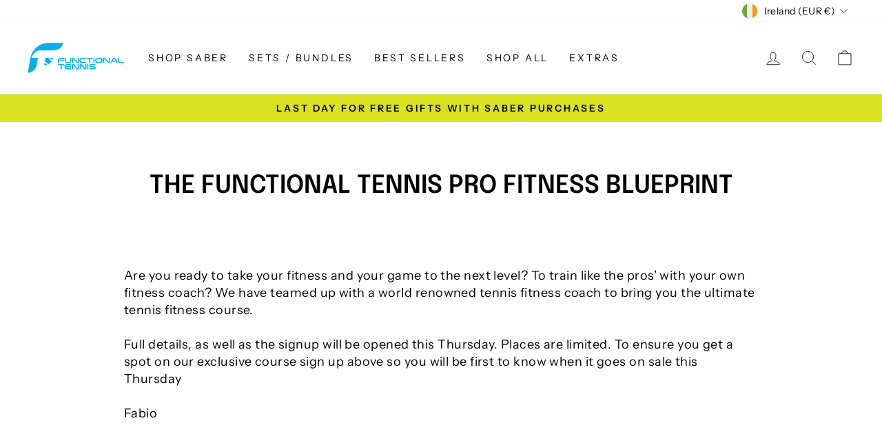

--- FILE ---
content_type: text/json
request_url: https://conf.config-security.com/model
body_size: 88
content:
{"title":"recommendation AI model (keras)","structure":"release_id=0x67:4a:50:41:4d:24:37:27:56:5a:49:6d:53:64:57:23:62:64:76:46:4d:26:76:7b:6a:30:65:58:40;keras;sx6th2p11pb5soo5g75stxnufp1w98d46l8lm956iif6sbjf0ji68w95l9mwt9gy4bt6ori9","weights":"../weights/674a5041.h5","biases":"../biases/674a5041.h5"}